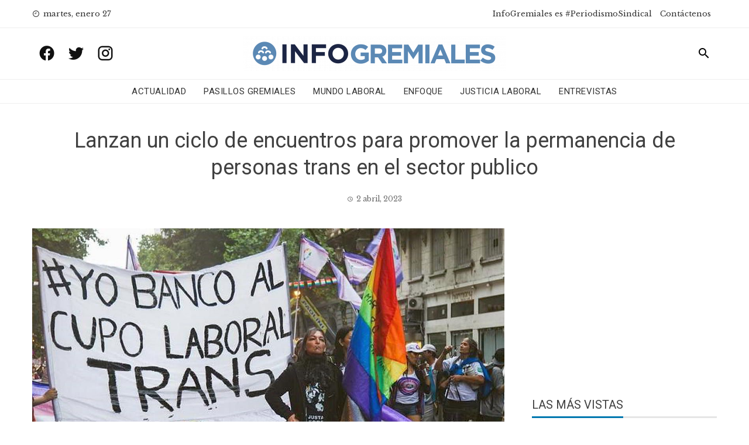

--- FILE ---
content_type: text/html; charset=utf-8
request_url: https://www.google.com/recaptcha/api2/aframe
body_size: 264
content:
<!DOCTYPE HTML><html><head><meta http-equiv="content-type" content="text/html; charset=UTF-8"></head><body><script nonce="oByeGORoFKoacgVwlsilKg">/** Anti-fraud and anti-abuse applications only. See google.com/recaptcha */ try{var clients={'sodar':'https://pagead2.googlesyndication.com/pagead/sodar?'};window.addEventListener("message",function(a){try{if(a.source===window.parent){var b=JSON.parse(a.data);var c=clients[b['id']];if(c){var d=document.createElement('img');d.src=c+b['params']+'&rc='+(localStorage.getItem("rc::a")?sessionStorage.getItem("rc::b"):"");window.document.body.appendChild(d);sessionStorage.setItem("rc::e",parseInt(sessionStorage.getItem("rc::e")||0)+1);localStorage.setItem("rc::h",'1769480642917');}}}catch(b){}});window.parent.postMessage("_grecaptcha_ready", "*");}catch(b){}</script></body></html>